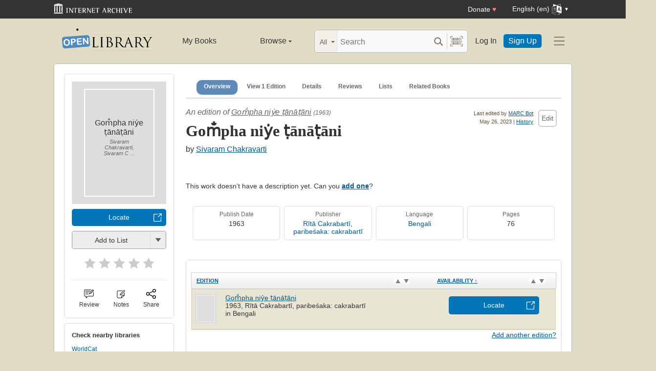

--- FILE ---
content_type: text/html; charset=utf-8
request_url: https://openlibrary.org/works/OL35494795W/Gom%CC%90pha_ni%E1%BA%8Fe_%E1%B9%AD%C4%81n%C4%81%E1%B9%AD%C4%81ni?edition=key%3A/books/OL47923320M
body_size: 12928
content:


<!DOCTYPE html>
<html xmlns="http://www.w3.org/1999/xhtml" lang="en">
<head>
    <meta name="format-detection" content="telephone=no">
    <meta http-equiv="Content-Type" content="text/html; charset=utf-8" />
    <meta name="title" content="" />
    <meta name="keywords" content="free books, books to read, free ebooks, audio books, read books for free, read books online, online library">
    <meta name="viewport" content="width=device-width, initial-scale=1.0">
    <meta name="author" content="OpenLibrary.org" />
    <meta name="creator" content="OpenLibrary.org" />
    <meta name="copyright" content="Original content copyright; 2007-2015" />
    <meta name="distribution" content="Global" />
    <meta name="theme-color" content="#e2dcc5">

    <link rel="canonical" href="https://openlibrary.org/works/OL35494795W/Gom%CC%90pha_ni%E1%BA%8Fe_%E1%B9%AD%C4%81n%C4%81%E1%B9%AD%C4%81ni?edition=key%3A%2Fbooks%2FOL47923320M" />

    <link rel="preconnect" href="https://athena.archive.org">
    <link rel="preconnect" href="https://apollo.archive.org">
    
    <link rel="search" type="application/opensearchdescription+xml" title="Open Library" href="/static/opensearch.xml">
    <link rel="manifest" href="/static/manifest.json">

    <link href="/static/images/openlibrary-128x128.png" rel="apple-touch-icon" />
    <link href="/static/images/openlibrary-152x152.png" rel="apple-touch-icon" sizes="152x152" />
    <link href="/static/images/openlibrary-167x167.png" rel="apple-touch-icon" sizes="167x167" />
    <link href="/static/images/openlibrary-180x180.png" rel="apple-touch-icon" sizes="180x180" />
    <link href="/static/images/openlibrary-192x192.png" rel="icon" sizes="192x192" />
    <link href="/static/images/openlibrary-128x128.png" rel="icon" sizes="128x128" />
    <link href="/static/build/css/page-book.css?v=eb761b64b0273911b8ebf05de2f3bf4e" rel="stylesheet" type="text/css" />

    <noscript>
      <style>
        /* Don't hide content with clamp if no js to show more/less */
        .clamp {
          -webkit-line-clamp: unset !important;
        }

        /* Don't show read-more sections collapsed */
        .read-more__content {
          max-height: unset !important;
        }
        /* Don't show read-more toggle buttons */
        .read-more__toggle {
          display: none !important;
        }

        /* @width-breakpoint-tablet media query: */
        @media only screen and (min-width: 768px) {
          /* Sticky navbar to top of screen if compact title cannot be stickied */
          .work-menu {
            top: 0 !important;
          }
        }
      </style>
    </noscript>
 <script>
 var _mtm = window._mtm = window._mtm || [];
 _mtm.push({'mtm.startTime': (new Date().getTime()), 'event': 'mtm.Start'});
 (function() {
   var d=document, g=d.createElement('script'), s=d.getElementsByTagName('script')[0];
   g.async=true; g.src='https://apollo.archive.org/js/container_7cLc1b4U.js'; s.parentNode.insertBefore(g,s);
 })();
 
/* @licstart  The following is the entire license notice for the
 * JavaScript code in this page served from openlibrary.org.
 *
 * This program is free software: you can redistribute it and/or modify
 * it under the terms of the GNU Affero General Public License as published by
 * the Free Software Foundation, either version 3 of the License, or
 * (at your option) any later version.
 *
 * This program is distributed in the hope that it will be useful,
 * but WITHOUT ANY WARRANTY; without even the implied warranty of
 * MERCHANTABILITY or FITNESS FOR A PARTICULAR PURPOSE.  See the
 * GNU Affero General Public License for more details.
 *
 * You should have received a copy of the GNU Affero General Public License
 * along with this program.  If not, see <http://www.gnu.org/licenses/>.
 *
 * @licend  The above is the entire license notice
 * for the JavaScript code in this page.
 */
  </script>

    <meta name="google-site-verification" content="KrqcZD4l5BLNVyjzSi2sjZBiwgmkJ1W7n6w7ThD7A74" />
    <meta name="google-site-verification" content="vtXGm8q3UgP-f6qXTvQBo85uh3nmIYIotVqqdJDpyz4" />
    
    <meta name="google-site-verification" content="XYOJ9Uj0MBr6wk7kj1IkttXrqY-bbRstFMADTfEt354" />
    
    <meta name="msvalidate.01" content="8BEBECBEF537077737975A49D55B857D" />







    <meta name="description" content="Gom̐pha niẏe ṭānāṭāni by Sivaram Chakravarti, unknown edition, " />
    <title>Gom̐pha niẏe ṭānāṭāni by Sivaram Chakravarti | Open Library</title>

    <meta property="og:title" content="Gom̐pha niẏe ṭānāṭāni by Sivaram Chakravarti | Open Library" />
    <meta property="og:type" content="books.book" />
    <meta property="og:image" content="https://openlibrary.org/images/icons/avatar_book-sm.png" />
    <meta property="og:url" content="https://openlibrary.org/works/OL35494795W/Gom%CC%90pha_ni%E1%BA%8Fe_%E1%B9%AD%C4%81n%C4%81%E1%B9%AD%C4%81ni?edition=key%3A%2Fbooks%2FOL47923320M" />
    <meta property="og:site_name" content="Open Library" />
    <meta property="og:description" content="Gom̐pha niẏe ṭānāṭāni by Sivaram Chakravarti, unknown edition, " />
    <link rel="preload" as="image" href="/images/icons/avatar_book.png" imagesrcset="/images/icons/avatar_book-lg.png 2x" fetchpriority="high" />
</head>




<body class="" >
  <script>
      // Provide a signal that JS will load
      document.body.className += ' client-js';
  </script>
  <span id="top"></span>
  <div id="offline-info">It looks like you&#39;re offline.</div>
  
  
  





<div id="donato"></div>
<script src="/cdn/archive.org/donate.js" data-platform="ol"></script>



<div id="topNotice">
  <div class="page-banner page-banner-black page-banner-center">
    <div class="iaBar">
        <a class="iaLogo" href="https://archive.org"><img alt="Internet Archive logo" src="/static/images/ia-logo.svg" width="160"></a>
        
        <a class="ghost-btn iabar-mobile" href="https://archive.org/donate/?platform=ol&origin=olwww-TopNavDonateButton" data-ol-link-track="IABar|DonateButton">Donate <span class="heart" aria-hidden="true">♥</span></a>
        <div class="language-component header-dropdown iabar-mobile">
        <details>
          <summary>
            <span>English (en)</span>
            <img class="translate-icon" src="/static/images/language-icon.svg" title="Change Website Language" alt="Change Website Language"/>
          </summary>
          <div class="language-dropdown-component">
            
<ul class="locale-options dropdown-menu">
  <li><a href="#" lang="ar" data-lang-id="ar" title="Arabic">العربية (ar)</a></li> 
  <li><a href="#" lang="cs" data-lang-id="cs" title="Czech">Čeština (cs)</a></li> 
  <li><a href="#" lang="de" data-lang-id="de" title="German">Deutsch (de)</a></li> 
  <li><a href="#" lang="en" data-lang-id="en" title="English">English (en)</a></li> 
  <li><a href="#" lang="es" data-lang-id="es" title="Spanish">Español (es)</a></li> 
  <li><a href="#" lang="fr" data-lang-id="fr" title="French">Français (fr)</a></li> 
  <li><a href="#" lang="hi" data-lang-id="hi" title="Hindi">हिंदी (hi)</a></li> 
  <li><a href="#" lang="hr" data-lang-id="hr" title="Croatian">Hrvatski (hr)</a></li> 
  <li><a href="#" lang="it" data-lang-id="it" title="Italian">Italiano (it)</a></li> 
  <li><a href="#" lang="pt" data-lang-id="pt" title="Portuguese">Português (pt)</a></li> 
  <li><a href="#" lang="ro" data-lang-id="ro" title="Romanian">Română (ro)</a></li> 
  <li><a href="#" lang="sc" data-lang-id="sc" title="Sardinian">Sardu (sc)</a></li> 
  <li><a href="#" lang="te" data-lang-id="te" title="Telugu">తెలుగు (te)</a></li> 
  <li><a href="#" lang="uk" data-lang-id="uk" title="Ukrainian">Українська (uk)</a></li> 
  <li><a href="#" lang="zh" data-lang-id="zh" title="Chinese">中文 (zh)</a></li> 
</ul>

          </div>
        </details>
      </div>
    </div>
  </div>
</div>

  <header id="header-bar" class="header-bar">



  <div class="logo-component">
    <a href="/" title="The Internet Archive&#39;s Open Library: One page for every book">
      <div class="logo-txt">
        <img class="logo-icon" src="/static/images/openlibrary-logo-tighter.svg"
          width="189" height="47"
          alt="Open Library logo"/>
      </div>
    </a>
    
    <a
      href="/works/OL35494795W/Gom%CC%90pha_ni%E1%BA%8Fe_%E1%B9%AD%C4%81n%C4%81%E1%B9%AD%C4%81ni?show_page_status=1"
      style="color:transparent;position:absolute;pointer-events:none;"
      tabindex="-1"
      aria-hidden="true"
    >Page Status</a>
  </div>


  <ul class="navigation-component">
    <li>












<div class="mybooks-component header-dropdown">
  <a href="/account/books" data-ol-link-track=MainNav|MyBooks>My Books</a>
</div>
</li>
    <li>












<div class="browse-component header-dropdown">
  <details>
    <summary >
      Browse
      <span class="shift">Menu</span>
      
      <img class="down-arrow" aria-hidden="true" src="/static/images/down-arrow.png" alt="" role="presentation" width="7" height="4">
    </summary>
    <div
    class="browse-dropdown-component navigation-dropdown-component"
    >
      <ul class="dropdown-menu browse-dropdown-menu">
        <li>
        <a href="/subjects" data-ol-link-track=MainNav|Subjects>
          Subjects
        </a>
        </li>
        <li>
        <a href="/trending" data-ol-link-track=MainNav|Trending>
          Trending
        </a>
        </li>
        <li>
        <a href="/explore" data-ol-link-track=MainNav|Explore>
          Library Explorer
        </a>
        </li>
        <li>
        <a href="/lists" data-ol-link-track=MainNav|Lists>
          Lists
        </a>
        </li>
        <li>
        <a href="/collections" data-ol-link-track=MainNav|Collections>
          Collections
        </a>
        </li>
        <li>
        <a href="/k-12" data-ol-link-track=MainNav|K12Library>
          K-12 Student Library
        </a>
        </li>
        <li>
        <a href="/booktalks" data-ol-link-track=MainNav|BookTalks>
          Book Talks
        </a>
        </li>
        <li>
        <a href="/random" data-ol-link-track=MainNav|RandomBook>
          Random Book
        </a>
        </li>
        <li>
        <a href="/advancedsearch" data-ol-link-track=MainNav|AdvancedSearch>
          Advanced Search
        </a>
        </li>
      </ul>
    </div>
  </details>
</div>
</li>
  </ul>

  <div class="search-component">
    <div class="search-bar-component">
      <div class="search-bar">
        <div class="search-facet">
          <label class="search-facet-selector">
            <span aria-hidden="true" class="search-facet-value">All</span>
            <select aria-label="Search by">
              <option value="all">All</option>
              <option value="title">Title</option>
              <option value="author">Author</option>
              <option value="text">Text</option>
              <option value="subject">Subject</option>
              <option value="lists">Lists</option>
              <option value="advanced">Advanced</option>
            </select>
          </label>
        </div>
        <form class="search-bar-input" action="/search" method="get" role="search">
          <input type="text" name="q" placeholder="Search" aria-label="Search" autocomplete="off">
          <input name="mode" type="checkbox" aria-hidden="true" aria-label="Search checkbox" checked="checked" value="" id="ftokenstop" class="hidden instantsearch-mode">
          <input type="submit" value="" class="search-bar-submit" aria-label="Search submit">
          <div class="vertical-separator"></div>
          <a
            id="barcode_scanner_link"
            class="search-by-barcode-submit"
            aria-label="Search by barcode"
            title="Search by barcode"
            href="/barcodescanner?returnTo=/isbn/$$$"
          >
          </a>
        </form>
      </div>
      <div class="search-dropdown">
        <ul class="search-results">
        </ul>
      </div>
    </div>
  </div>

  <ul class="auth-component">
    <li class="hide-me">
      <a class="btn"
         href="/account/login">Log In</a></li>
    <li><a class="btn primary" href="/account/create">Sign Up</a></li>
  </ul>
  
  












<div class="hamburger-component header-dropdown">
  <details>
    <summary data-ol-link-track="HeaderBar|Hamburger">
      <img class="hamburger__icon" src="/static/images/hamburger-icon.svg" alt="additional options menu"/>
      <img class="down-arrow" aria-hidden="true" src="/static/images/down-arrow.png" alt="" role="presentation" width="7" height="4">
    </summary>
    <div class="mask-menu"></div>
    <div
    class="app-drawer"
    >
      <ul class="dropdown-menu hamburger-dropdown-menu">
        <li class="subsection">
          My Open Library
        </li>
        <li class="login-links">
          <a class="login-links__secondary" href="/account/login">Log In</a>
          <a class="login-links__primary" href="/account/create">Sign Up</a>
        </li>
        <li class="subsection">
          Browse
        </li>
        <li>
        <a href="/subjects" data-ol-link-track=Hamburger|Subjects>
          Subjects
        </a>
        </li>
        <li>
        <a href="/trending" data-ol-link-track=Hamburger|Trending>
          Trending
        </a>
        </li>
        <li>
        <a href="/explore" data-ol-link-track=Hamburger|Explore>
          Library Explorer
        </a>
        </li>
        <li>
        <a href="/lists" data-ol-link-track=Hamburger|Lists>
          Lists
        </a>
        </li>
        <li>
        <a href="/collections" data-ol-link-track=Hamburger|Collections>
          Collections
        </a>
        </li>
        <li>
        <a href="/k-12" data-ol-link-track=Hamburger|K12Library>
          K-12 Student Library
        </a>
        </li>
        <li>
        <a href="/booktalks" data-ol-link-track=Hamburger|BookTalks>
          Book Talks
        </a>
        </li>
        <li>
        <a href="/random" data-ol-link-track=Hamburger|RandomBook>
          Random Book
        </a>
        </li>
        <li>
        <a href="/advancedsearch" data-ol-link-track=Hamburger|AdvancedSearch>
          Advanced Search
        </a>
        </li>
        <li class="subsection">
          Contribute
        </li>
        <li>
        <a href="/books/add" data-ol-link-track=Hamburger|AddBook>
          Add a Book
        </a>
        </li>
        <li>
        <a href="/recentchanges" data-ol-link-track=Hamburger|RecentEdits>
          Recent Community Edits
        </a>
        </li>
        <li class="subsection">
          Resources
        </li>
        <li>
        <a href="/help" data-ol-link-track=Hamburger|Help>
          Help &amp; Support
        </a>
        </li>
        <li>
        <a href="/developers" data-ol-link-track=Hamburger|DevelopersHelp>
          Developer Center
        </a>
        </li>
        <li>
        <a href="/librarians" data-ol-link-track=Hamburger|LibrariansHelp>
          Librarians Portal
        </a>
        </li>
      </ul>
    </div>
  </details>
</div>


</header>
<header class="header-bar mobile">
  <ul class="navigation-component mobile">
    <li>












<div class="mybooks-component header-dropdown">
  <a href="/account/books" data-ol-link-track=MainNav|MyBooks>My Books</a>
</div>
</li>
    <li>












<div class="browse-component header-dropdown">
  <details>
    <summary >
      Browse
      <span class="shift">Menu</span>
      
      <img class="down-arrow" aria-hidden="true" src="/static/images/down-arrow.png" alt="" role="presentation" width="7" height="4">
    </summary>
    <div
    class="browse-dropdown-component navigation-dropdown-component"
    >
      <ul class="dropdown-menu browse-dropdown-menu">
        <li>
        <a href="/subjects" data-ol-link-track=MainNav|Subjects>
          Subjects
        </a>
        </li>
        <li>
        <a href="/trending" data-ol-link-track=MainNav|Trending>
          Trending
        </a>
        </li>
        <li>
        <a href="/explore" data-ol-link-track=MainNav|Explore>
          Library Explorer
        </a>
        </li>
        <li>
        <a href="/lists" data-ol-link-track=MainNav|Lists>
          Lists
        </a>
        </li>
        <li>
        <a href="/collections" data-ol-link-track=MainNav|Collections>
          Collections
        </a>
        </li>
        <li>
        <a href="/k-12" data-ol-link-track=MainNav|K12Library>
          K-12 Student Library
        </a>
        </li>
        <li>
        <a href="/booktalks" data-ol-link-track=MainNav|BookTalks>
          Book Talks
        </a>
        </li>
        <li>
        <a href="/random" data-ol-link-track=MainNav|RandomBook>
          Random Book
        </a>
        </li>
        <li>
        <a href="/advancedsearch" data-ol-link-track=MainNav|AdvancedSearch>
          Advanced Search
        </a>
        </li>
      </ul>
    </div>
  </details>
</div>
</li>
  </ul>
</header>

  
  <main id="test-body-mobile">
    
    <div class="flash-messages">
    </div>
    
    
    
    






























<!-- Open graph tags handle card for both twitter and facebook -->





















<div id="contentBody" role="main" itemscope itemtype="https://schema.org/Book">
  <div class="workDetails">
    <link itemprop="exampleOfWork" href="/works/OL35494795W">
    
    <!-- (mobile only) -->
    

<span class="nav-bar-wrapper sticky mobile-only">
  <button class="nav-arrow-left" title="Go to previous section">
    <img src="/static/images/nav-arrow.svg" alt="">
  </button>
  <ul class="nav-bar work-menu">
    <li class="selected">
      <a href="#overview-mobile" data-ol-link-track="BookPageNav|Overview">Overview</a>
    </li>
    <li>
      <a href="#editions-list" data-ol-link-track="BookPageNav|EditionTable">
        View 1 Edition
      </a>
    </li>
    <li>
      <a href="#details" data-ol-link-track="BookPageNav|Details">Details</a>
    </li>
    <li>
      <a href="#reader-observations" data-ol-link-track="BookPageNav|Reviews">
        Reviews
      </a>
    </li>
    <li>
      <a href="#lists-section" data-ol-link-track="BookPageNav|Lists">Lists</a>
    </li>
    <li>
      <a href="#related-work-carousel" data-ol-link-track="BookPageNav|RelatedBooks">Related Books</a>
    </li>
  </ul>
  <button class="nav-arrow-right" title="Go to next section">
    <img src="/static/images/nav-arrow.svg" alt="">
  </button>
</span>

    <a id="overview-mobile" name="overview-mobile" class="section-anchor section-anchor--no-height"></a>
    
<div class="work-title-and-author mobile">
  <span>
    <div class="work-line">
        An edition of <a href="/works/OL35494795W?edition=">Gom̐pha niẏe ṭānāṭāni</a>
        <span class="first-published-date" title="First published in 1963">
          (1963)
        </span>
    </div>
    <h1 class="work-title" itemprop="name">Gom̐pha niẏe ṭānāṭāni</h1>

    <h2 class="edition-byline">
      
by <a href="/authors/OL1699A/Sivaram_Chakravarti" itemprop="author">Sivaram Chakravarti</a>

    </h2>
    

<ul class="readers-stats  readers-stats__review-count--none" itemprop="aggregateRating" itemscope itemtype="https://schema.org/AggregateRating">
  <li class="avg-ratings" onclick="location.href='#starRatingSection';" data-ol-link-track="StarRating|StatsComponentClick">
  </li>
</ul>

  </span>

  
  





<div class="">
  
<a href="javascript:;" class="share-modal-link icon-link" data-ol-link-track=ModalLinkClick|ShareIcon>
  <img class="icon-link__image" src="/static/images/icons/share.svg" alt="">
  <div class="icon-link__text">Share</div>
</a>




  <div class="hidden">
    <div id="social-modal-content" class="floaterAdd">
      <div class="content">
        <div class="floaterHead right-justify">
          <a class="dialog--close">&times;<span class="shift">Close</span></a>
        </div>
        <div class="shareLinks cta-section">
          <ul class="shareLinks-list">
              <li>
                <a href="https://www.facebook.com/sharer/sharer.php?u=https%3A%2F%2Fopenlibrary.org%2Fworks%2FOL35494795W%2FGom%25CC%2590pha_ni%25E1%25BA%258Fe_%25E1%25B9%25AD%25C4%2581n%25C4%2581%25E1%25B9%25AD%25C4%2581ni%3Fedition%3Dkey%253A%252Fbooks%252FOL47923320M" class="sansserif large" target="_blank"
                  data-ol-link-track="Share|Facebook">
                  <img
                    title="Share on Facebook"
                    alt="Facebook" class="share-link"
                    src="/static/images/facebook.svg?v=2221df78e6776d3671b56fbed6732cd7"
                    loading="lazy"
                  >
                </a>
                <div class="share-source">Facebook</div>
              </li>
              
              <li>
                <a href="https://twitter.com/intent/tweet?url=https%3A%2F%2Fopenlibrary.org%2Fworks%2FOL35494795W%2FGom%25CC%2590pha_ni%25E1%25BA%258Fe_%25E1%25B9%25AD%25C4%2581n%25C4%2581%25E1%25B9%25AD%25C4%2581ni%3Fedition%3Dkey%253A%252Fbooks%252FOL47923320M&amp;via=openlibrary&amp;text=Check+this+out%3A+Gom%CC%90pha+ni%E1%BA%8Fe+%E1%B9%AD%C4%81n%C4%81%E1%B9%AD%C4%81ni+by+Sivaram+Chakravarti" class="sansserif large" target="_blank"
                  data-ol-link-track="Share|Twitter">
                  <img
                    title="Share on Twitter"
                    alt="Twitter" class="share-link"
                    src="/static/images/twitter.svg?v=ec50fd8c4aa8205ba33750f580e76a5b"
                    loading="lazy"
                  >
                </a>
                <div class="share-source">Twitter</div>
              </li>
              
              <li>
                <a href="https://pinterest.com/pin/create/link/?url=https%3A%2F%2Fopenlibrary.org%2Fworks%2FOL35494795W%2FGom%25CC%2590pha_ni%25E1%25BA%258Fe_%25E1%25B9%25AD%25C4%2581n%25C4%2581%25E1%25B9%25AD%25C4%2581ni%3Fedition%3Dkey%253A%252Fbooks%252FOL47923320M&amp;description=Check+this+out%3A+Gom%CC%90pha+ni%E1%BA%8Fe+%E1%B9%AD%C4%81n%C4%81%E1%B9%AD%C4%81ni+by+Sivaram+Chakravarti" class="sansserif large" target="_blank"
                  data-ol-link-track="Share|Pinterest">
                  <img
                    title="Share on Pinterest"
                    alt="Pinterest" class="share-link"
                    src="/static/images/pinterest.svg?v=df62fe57a8c7caabbcc722e7b59b7367"
                    loading="lazy"
                  >
                </a>
                <div class="share-source">Pinterest</div>
              </li>
              
            <li>
              
              <a class="embed-work-btn" title="Embed this book in your website" data-ol-link-track="Share|Embed"
                onclick="prompt('Copy embed code to clipboard:', '&lt;iframe frameborder=&quot;0&quot; width=&quot;165&quot; height=&quot;400&quot; src=&quot;//openlibrary.org/works/OL35494795W/Gom̐pha_niẏe_ṭānāṭāni/widget&quot;&gt;&lt;/iframe&gt;');">
                <img
                  alt="Embed icon"
                  class="share-link"
                  src="/static/images/embed.png?v=3cfbbb4731c6f5c37e543bc98579f357"
                  loading="lazy"
                >
              </a>
              <div class="share-source">Embed</div>
            </li>
            
            <li>
              <a class="copy-url-btn" title="Copy url to clipboard" data-ol-link-track="Share|CopyURL">
                  <img
                      alt="Copy URL icon"
                      class="share-link"
                      src="/static/images/copy_url.png?v=ee1e83c926d101bcf002dbfd4801f7e2"
                      loading="lazy"
                  >
              </a>
              <div class="share-source">Copy URL</div>
            </li>

            <li>
              <a href="/qrcode?path=/works/OL35494795W/Gom̐pha_niẏe_ṭānāṭāni" target="_blank" class="qr-code-btn" title="Open QR code" data-ol-link-track="Share|QRCode">
                  <img
                      alt="QR code icon"
                      class="share-link"
                      src="/static/images/qr_code.png?v=171b6f30f4749df7e536e368d400a743"
                      loading="lazy"
                  >
              </a>
              <div class="share-source">QR Code</div>
            </li>

          </ul>
        </div>
      </div>
    </div>
  </div>
</div>

</div>

    <div class="editionCover">
      

<div class="Tools">
  <div id="read">
    <div class="panel">
      <div class="btn-notice read-options" id="read-options">

        <div class="illustration edition-cover">
          




<div class="coverMagic cover-animation">
    <div class="SRPCover bookCover" style="display: none;">
        <a
            href=""
            aria-controls="seeImage"
            class="coverLook dialog--open"
            title="Pull up a bigger book cover"
        >

            <img
                itemprop="image"
                src="/images/icons/avatar_book.png"
                srcset="/images/icons/avatar_book-lg.png 2x"
                class="cover"
                style=""
                alt="Cover of: Gom̐pha niẏe ṭānāṭāni by Sivaram Chakravarti, Sivaram Chakravarti"
                fetchpriority="high"
            >
        </a>
    </div>
    <div class="SRPCoverBlank" style="display: block;">
        <div class="innerBorder">
            <div class="BookTitle">
Gom̐pha niẏe ṭānāṭāni 

                <div class="Author">
Sivaram Chakravarti, Sivaram C ...
</div>
            </div>
        </div>
    </div>
</div>

<div class="hidden">
    <div class="coverFloat" id="seeImage">
        <div class="coverFloatHead">
            <h2>
Gom̐pha niẏe ṭānāṭāni 
</h2>
            <a class="dialog--close">&times;<span class="shift">Close</span></a>
        </div>
        <a class="dialog--close"><img src="" class="cover" alt="Gom̐pha niẏe ṭānāṭāni by Sivaram Chakravarti, Sivaram Chakravarti"/></a>
    </div>
</div>

          
          
        </div>



        
        
        






















<a class="cta-btn cta-btn--available cta-btn--external" href="/books/OL47923320M/-/borrow?action=locate" target="_blank"
  data-ol-link-track="CTAClick|Locate">Locate</a>


<div class="lists-widget-container">
<input type="hidden" name="list-i18n-strings" value="{&quot;cover_of&quot;: &quot;Cover of: &quot;, &quot;see_this_list&quot;: &quot;See this list&quot;, &quot;remove_from_list&quot;: &quot;Remove from your list?&quot;, &quot;from&quot;: &quot;from&quot;, &quot;you&quot;: &quot;You&quot;}">










<div class="generic-dropper-wrapper my-books-dropper generic-dropper--disabled"  data-work-key=/works/OL35494795W >
  <div class="generic-dropper">
    <div class="generic-dropper__actions">
      <div class="generic-dropper__primary">
        
<form class="reading-log primary-action" method="POST" action="/works/OL35494795W/bookshelves.json">
  

  <input type="hidden" name="action" value="add"/>
  <input type="hidden" name="bookshelf_id" value="1"/>
  <input type="hidden" name="work_id" value="/works/OL35494795W"/>
  <input type="hidden" name="edition_id" value="/books/OL47923320M"/>
  <button class="book-progress-btn primary-action unactivated" type="submit">
    <span class="activated-check hidden">✓</span>
    <span class="btn-text">Add to List</span>
  </button>
</form>



      </div>
      <a class="generic-dropper__dropclick" href="javascript:;">
        <div class="arrow"></div>
      </a>
    </div>
    <div class="generic-dropper__dropdown">
      


<div class="read-statuses">
  <form class="reading-log" method="POST" action="/works/OL35494795W/bookshelves.json">
    <input type="hidden" name="action" value="remove"/>
    <input type="hidden" name="bookshelf_id" value="-1"/>
    <input type="hidden" name="default-key" value="/books/OL47923320M" />
    <input type="hidden" name="edition_id" value="/books/OL47923320M"/>
    <input type="hidden" name="work_id" value="/works/OL35494795W"/>
    <button class="remove-from-list hidden" type="submit">Remove From Shelf</button>
  </form>

  <form class="reading-log" method="POST" action="/works/OL35494795W/bookshelves.json">
    <input type="hidden" name="action" value="add"/>
    <input type="hidden" name="bookshelf_id" value="1"/>
    <input type="hidden" name="edition_id" value="/books/OL47923320M"/>
    <button class="nostyle-btn hidden" type="submit">Want to Read</button>
  </form>

  <form class="reading-log" method="POST" action="/works/OL35494795W/bookshelves.json">
    <input type="hidden" name="action" value="add"/>
    <input type="hidden" name="bookshelf_id" value="2"/>
    <input type="hidden" name="edition_id" value="/books/OL47923320M"/>
    <button class="nostyle-btn " type="submit">Currently Reading</button>
  </form>

  <form class="reading-log" method="POST" action="/works/OL35494795W/bookshelves.json">
    <input type="hidden" name="action" value="add"/>
    <input type="hidden" name="bookshelf_id" value="3"/>
    <input type="hidden" name="edition_id" value="/books/OL47923320M"/>
    <button class="nostyle-btn " type="submit">Already Read</button>
  </form>
</div>





<div class="reading-lists">
  <p class="reading-list-title">My Reading Lists:</p>
  <div class="my-lists" data-seed-key="/books/OL47923320M" data-work-key="/works/OL35494795W" data-user-key="">
  </div>
  <p class="create checkboxes">
    <label>
      <input type="checkbox" class="work-checkbox"/>
      <span>Use this Work</span>
    </label>
  </p>
  <a href="javascript:;" class="create create-new-list" aria-controls="addList">Create a new list</a>
</div>



<div class="hidden">
  <div class="floaterAdd" id="addList">
    <div class="floaterHead">
      <h2>Create a new list</h2>
      <a class="dialog--close">&times;<span class="shift">Close</span></a>
    </div>
    <form method="post" class="floatform" name="new-list" id="create-list-form">
      <div class="formElement">
        <div class="label">
          <label for="list_label">Name:</label>
        </div>
        <div class="input">
          <input type="text" name="list_label" id="list_label" class="text required" value="" required/>
        </div>
      </div>
      <div class="formElement">
        <div class="label">
          <label for="list_desc">Description:</label>
        </div>
        <div class="input">
          <textarea name="list_desc" id="list_desc" rows="5" cols="30"></textarea>
        </div>
      </div>
      <div class="formElement">
        <div class="input">
          <button id="create-list-button" type="submit" class="larger">Create new list</button>
          &nbsp; &nbsp;
          <a class="small dialog--close plain red">Cancel</a>
        </div>
      </div>
    </form>
  </div>
</div>





    </div>
  </div>
</div>






<form class="star-rating-form desktop" id="ratingsForm" method="POST" action="/works/OL35494795W/ratings.json"
      property="reviewRating" typeof="Rating" vocab="http://schema.org/" data-work-key="/works/OL35494795W">
  <meta property="worstRating" content="1"/>
  <meta property="bestRating" content="5"/>
  <input type="hidden" value="/books/OL47923320M" name="edition_id"/>
  <input type="hidden" value="true" name="redir"/>
  <div class="review" id="starRatingSection">
    <div class="stars" data-ol-link-track="StarRating|BookRated">
      <input type="submit" value="1" name="rating"
        class="star-1"
        id="star-1" />
      <label class="star star-1 "
        property="worstRating"
        for="star-1">1</label>
      <input type="submit" value="2" name="rating"
        class="star-2"
        id="star-2" />
      <label class="star star-2 "
        for="star-2">2</label>
      <input type="submit" value="3" name="rating"
        class="star-3"
        id="star-3" />
      <label class="star star-3 "
        for="star-3">3</label>
      <input type="submit" value="4" name="rating"
        class="star-4"
        id="star-4" />
      <label class="star star-4 "
        for="star-4">4</label>
      <input type="submit" value="5" name="rating"
        class="star-5"
        id="star-5" />
      <label class="star star-5 "
        property="bestRating"
        for="star-5">5</label>
      
      <span></span>
    </div>
  </div>
  <!-- <span class="star-rating__not-rated">Rate</span> -->
  <button type="submit" class="star-messaging hidden">Clear my rating</button>
</form>

</div>




        <hr>

        
<div class="modal-links desktop">
  








<div class="">
  

<a href="/account/login?redirect=/works/OL35494795W/Gom̐pha_niẏe_ṭānāṭāni" class="observations-modal-link--redirect icon-link" data-ol-link-track=ModalLinkClick|ReviewIcon>
  <img class="icon-link__image" src="/static/images/icons/reviews.svg" alt="">
  <div class="icon-link__text">Review</div>
</a>



</div>

  
  








<div class="">
  

<a href="/account/login?redirect=/works/OL35494795W/Gom̐pha_niẏe_ṭānāṭāni" class="notes-modal-link--redirect icon-link" data-ol-link-track=ModalLinkClick|NoteIcon>
  <img class="icon-link__image" src="/static/images/icons/notes.svg" alt="">
  <div class="icon-link__text">Notes</div>
</a>



  <div class="hidden">
    <div id="sidebar-notes-metadata-form" class="floaterAdd metadata-form" data-context="{&quot;id&quot;: &quot;sidebar-notes&quot;}">
      <div class="floaterHead">
        <h2>My Book Notes</h2>
        <a class="dialog--close">&times;<span class="shift">Close</span></a>
      </div>
      <form class="book-notes-form" method="POST" action="/works/OL35494795W/notes.json">
        <p>My private notes about this edition:</p>
        <div>
          <textarea class="notes-modal-textarea" name="notes" rows="10"></textarea>
        </div>
        <input type="hidden" name="work_id" value="OL35494795W" />
        <input type="hidden" name="edition_id" value="OL47923320M" />
        <div class="note-form-buttons">
          <button class="delete-note-button cta-btn cta-btn--delete hidden" type="button">Delete Note</button>
          <button class="update-note-button cta-btn cta-btn--shell">Save Note</button>
        </div>
      </form>
    </div>
  </div>
</div>

  
  





<div class="share-modal-wrapper">
  <a href="javascript:;" class="share-modal-link icon-link" data-ol-link-track=ModalLinkClick|ShareIcon>
  <img class="icon-link__image" src="/static/images/icons/share.svg" alt="">
  <div class="icon-link__text">Share</div>
</a>



  <div class="hidden">
    <div id="social-modal-content" class="floaterAdd">
      <div class="content">
        <div class="floaterHead right-justify">
          <a class="dialog--close">&times;<span class="shift">Close</span></a>
        </div>
        <div class="shareLinks cta-section">
          <ul class="shareLinks-list">
              <li>
                <a href="https://www.facebook.com/sharer/sharer.php?u=https%3A%2F%2Fopenlibrary.org%2Fworks%2FOL35494795W%2FGom%25CC%2590pha_ni%25E1%25BA%258Fe_%25E1%25B9%25AD%25C4%2581n%25C4%2581%25E1%25B9%25AD%25C4%2581ni%3Fedition%3Dkey%253A%252Fbooks%252FOL47923320M" class="sansserif large" target="_blank"
                  data-ol-link-track="Share|Facebook">
                  <img
                    title="Share on Facebook"
                    alt="Facebook" class="share-link"
                    src="/static/images/facebook.svg?v=2221df78e6776d3671b56fbed6732cd7"
                    loading="lazy"
                  >
                </a>
                <div class="share-source">Facebook</div>
              </li>
              
              <li>
                <a href="https://twitter.com/intent/tweet?url=https%3A%2F%2Fopenlibrary.org%2Fworks%2FOL35494795W%2FGom%25CC%2590pha_ni%25E1%25BA%258Fe_%25E1%25B9%25AD%25C4%2581n%25C4%2581%25E1%25B9%25AD%25C4%2581ni%3Fedition%3Dkey%253A%252Fbooks%252FOL47923320M&amp;via=openlibrary&amp;text=Check+this+out%3A+Gom%CC%90pha+ni%E1%BA%8Fe+%E1%B9%AD%C4%81n%C4%81%E1%B9%AD%C4%81ni+by+Sivaram+Chakravarti" class="sansserif large" target="_blank"
                  data-ol-link-track="Share|Twitter">
                  <img
                    title="Share on Twitter"
                    alt="Twitter" class="share-link"
                    src="/static/images/twitter.svg?v=ec50fd8c4aa8205ba33750f580e76a5b"
                    loading="lazy"
                  >
                </a>
                <div class="share-source">Twitter</div>
              </li>
              
              <li>
                <a href="https://pinterest.com/pin/create/link/?url=https%3A%2F%2Fopenlibrary.org%2Fworks%2FOL35494795W%2FGom%25CC%2590pha_ni%25E1%25BA%258Fe_%25E1%25B9%25AD%25C4%2581n%25C4%2581%25E1%25B9%25AD%25C4%2581ni%3Fedition%3Dkey%253A%252Fbooks%252FOL47923320M&amp;description=Check+this+out%3A+Gom%CC%90pha+ni%E1%BA%8Fe+%E1%B9%AD%C4%81n%C4%81%E1%B9%AD%C4%81ni+by+Sivaram+Chakravarti" class="sansserif large" target="_blank"
                  data-ol-link-track="Share|Pinterest">
                  <img
                    title="Share on Pinterest"
                    alt="Pinterest" class="share-link"
                    src="/static/images/pinterest.svg?v=df62fe57a8c7caabbcc722e7b59b7367"
                    loading="lazy"
                  >
                </a>
                <div class="share-source">Pinterest</div>
              </li>
              
            <li>
              
              <a class="embed-work-btn" title="Embed this book in your website" data-ol-link-track="Share|Embed"
                onclick="prompt('Copy embed code to clipboard:', '&lt;iframe frameborder=&quot;0&quot; width=&quot;165&quot; height=&quot;400&quot; src=&quot;//openlibrary.orghttps://openlibrary.org/books/OL47923320M/widget&quot;&gt;&lt;/iframe&gt;');">
                <img
                  alt="Embed icon"
                  class="share-link"
                  src="/static/images/embed.png?v=3cfbbb4731c6f5c37e543bc98579f357"
                  loading="lazy"
                >
              </a>
              <div class="share-source">Embed</div>
            </li>
            
            <li>
              <a class="copy-url-btn" title="Copy url to clipboard" data-ol-link-track="Share|CopyURL">
                  <img
                      alt="Copy URL icon"
                      class="share-link"
                      src="/static/images/copy_url.png?v=ee1e83c926d101bcf002dbfd4801f7e2"
                      loading="lazy"
                  >
              </a>
              <div class="share-source">Copy URL</div>
            </li>

            <li>
              <a href="/qrcode?path=/works/OL35494795W/Gom̐pha_niẏe_ṭānāṭāni" target="_blank" class="qr-code-btn" title="Open QR code" data-ol-link-track="Share|QRCode">
                  <img
                      alt="QR code icon"
                      class="share-link"
                      src="/static/images/qr_code.png?v=171b6f30f4749df7e536e368d400a743"
                      loading="lazy"
                  >
              </a>
              <div class="share-source">QR Code</div>
            </li>

          </ul>
        </div>
      </div>
    </div>
  </div>
</div>

</div>


        <div class="readers-stats__wrapper mobile">
          

<ul class="readers-stats  readers-stats__review-count--none" itemprop="aggregateRating" itemscope itemtype="https://schema.org/AggregateRating">
  <li class="avg-ratings" onclick="location.href='#starRatingSection';" data-ol-link-track="StarRating|StatsComponentClick">
  </li>
</ul>


          <hr>
          
<div class="modal-links mobile">
  








<div class="">
  

<a href="/account/login?redirect=/works/OL35494795W/Gom̐pha_niẏe_ṭānāṭāni" class="observations-modal-link--redirect icon-link" data-ol-link-track=ModalLinkClick|ReviewIcon>
  <img class="icon-link__image" src="/static/images/icons/reviews.svg" alt="">
  <div class="icon-link__text">Review</div>
</a>



</div>

  
  

<form class="star-rating-form mobile" id="ratingsForm--mobile" method="POST" action="/works/OL35494795W/ratings.json"
      property="reviewRating" typeof="Rating" vocab="http://schema.org/" data-work-key="/works/OL35494795W">
  <meta property="worstRating" content="1"/>
  <meta property="bestRating" content="5"/>
  <input type="hidden" value="/books/OL47923320M" name="edition_id"/>
  <input type="hidden" value="true" name="redir"/>
  <div class="review" id="starRatingSection--mobile">
    <div class="stars" data-ol-link-track="StarRating|BookRated">
      <input type="submit" value="1" name="rating"
        class="star-1"
        id="star-1--mobile" />
      <label class="star star-1 "
        property="worstRating"
        for="star-1--mobile">1</label>
      <input type="submit" value="2" name="rating"
        class="star-2"
        id="star-2--mobile" />
      <label class="star star-2 "
        for="star-2--mobile">2</label>
      <input type="submit" value="3" name="rating"
        class="star-3"
        id="star-3--mobile" />
      <label class="star star-3 "
        for="star-3--mobile">3</label>
      <input type="submit" value="4" name="rating"
        class="star-4"
        id="star-4--mobile" />
      <label class="star star-4 "
        for="star-4--mobile">4</label>
      <input type="submit" value="5" name="rating"
        class="star-5"
        id="star-5--mobile" />
      <label class="star star-5 "
        property="bestRating"
        for="star-5--mobile">5</label>
      
      <span></span>
    </div>
  </div>
  <!-- <span class="star-rating__not-rated">Rate</span> -->
  <button type="submit" class="star-messaging hidden">Clear my rating</button>
</form>

  
  








<div class="">
  

<a href="/account/login?redirect=/works/OL35494795W/Gom̐pha_niẏe_ṭānāṭāni" class="notes-modal-link--redirect icon-link" data-ol-link-track=ModalLinkClick|NoteIcon>
  <img class="icon-link__image" src="/static/images/icons/notes.svg" alt="">
  <div class="icon-link__text">Notes</div>
</a>



  <div class="hidden">
    <div id="sidebar-notes-metadata-form" class="floaterAdd metadata-form" data-context="{&quot;id&quot;: &quot;sidebar-notes&quot;}">
      <div class="floaterHead">
        <h2>My Book Notes</h2>
        <a class="dialog--close">&times;<span class="shift">Close</span></a>
      </div>
      <form class="book-notes-form" method="POST" action="/works/OL35494795W/notes.json">
        <p>My private notes about this edition:</p>
        <div>
          <textarea class="notes-modal-textarea" name="notes" rows="10"></textarea>
        </div>
        <input type="hidden" name="work_id" value="OL35494795W" />
        <input type="hidden" name="edition_id" value="OL47923320M" />
        <div class="note-form-buttons">
          <button class="delete-note-button cta-btn cta-btn--delete hidden" type="button">Delete Note</button>
          <button class="update-note-button cta-btn cta-btn--shell">Save Note</button>
        </div>
      </form>
    </div>
  </div>
</div>

  
  





<div class="share-modal-wrapper">
  <a href="javascript:;" class="share-modal-link icon-link" data-ol-link-track=ModalLinkClick|ShareIcon>
  <img class="icon-link__image" src="/static/images/icons/share.svg" alt="">
  <div class="icon-link__text">Share</div>
</a>



  <div class="hidden">
    <div id="social-modal-content" class="floaterAdd">
      <div class="content">
        <div class="floaterHead right-justify">
          <a class="dialog--close">&times;<span class="shift">Close</span></a>
        </div>
        <div class="shareLinks cta-section">
          <ul class="shareLinks-list">
              <li>
                <a href="https://www.facebook.com/sharer/sharer.php?u=https%3A%2F%2Fopenlibrary.org%2Fworks%2FOL35494795W%2FGom%25CC%2590pha_ni%25E1%25BA%258Fe_%25E1%25B9%25AD%25C4%2581n%25C4%2581%25E1%25B9%25AD%25C4%2581ni%3Fedition%3Dkey%253A%252Fbooks%252FOL47923320M" class="sansserif large" target="_blank"
                  data-ol-link-track="Share|Facebook">
                  <img
                    title="Share on Facebook"
                    alt="Facebook" class="share-link"
                    src="/static/images/facebook.svg?v=2221df78e6776d3671b56fbed6732cd7"
                    loading="lazy"
                  >
                </a>
                <div class="share-source">Facebook</div>
              </li>
              
              <li>
                <a href="https://twitter.com/intent/tweet?url=https%3A%2F%2Fopenlibrary.org%2Fworks%2FOL35494795W%2FGom%25CC%2590pha_ni%25E1%25BA%258Fe_%25E1%25B9%25AD%25C4%2581n%25C4%2581%25E1%25B9%25AD%25C4%2581ni%3Fedition%3Dkey%253A%252Fbooks%252FOL47923320M&amp;via=openlibrary&amp;text=Check+this+out%3A+Gom%CC%90pha+ni%E1%BA%8Fe+%E1%B9%AD%C4%81n%C4%81%E1%B9%AD%C4%81ni+by+Sivaram+Chakravarti" class="sansserif large" target="_blank"
                  data-ol-link-track="Share|Twitter">
                  <img
                    title="Share on Twitter"
                    alt="Twitter" class="share-link"
                    src="/static/images/twitter.svg?v=ec50fd8c4aa8205ba33750f580e76a5b"
                    loading="lazy"
                  >
                </a>
                <div class="share-source">Twitter</div>
              </li>
              
              <li>
                <a href="https://pinterest.com/pin/create/link/?url=https%3A%2F%2Fopenlibrary.org%2Fworks%2FOL35494795W%2FGom%25CC%2590pha_ni%25E1%25BA%258Fe_%25E1%25B9%25AD%25C4%2581n%25C4%2581%25E1%25B9%25AD%25C4%2581ni%3Fedition%3Dkey%253A%252Fbooks%252FOL47923320M&amp;description=Check+this+out%3A+Gom%CC%90pha+ni%E1%BA%8Fe+%E1%B9%AD%C4%81n%C4%81%E1%B9%AD%C4%81ni+by+Sivaram+Chakravarti" class="sansserif large" target="_blank"
                  data-ol-link-track="Share|Pinterest">
                  <img
                    title="Share on Pinterest"
                    alt="Pinterest" class="share-link"
                    src="/static/images/pinterest.svg?v=df62fe57a8c7caabbcc722e7b59b7367"
                    loading="lazy"
                  >
                </a>
                <div class="share-source">Pinterest</div>
              </li>
              
            <li>
              
              <a class="embed-work-btn" title="Embed this book in your website" data-ol-link-track="Share|Embed"
                onclick="prompt('Copy embed code to clipboard:', '&lt;iframe frameborder=&quot;0&quot; width=&quot;165&quot; height=&quot;400&quot; src=&quot;//openlibrary.orghttps://openlibrary.org/books/OL47923320M/widget&quot;&gt;&lt;/iframe&gt;');">
                <img
                  alt="Embed icon"
                  class="share-link"
                  src="/static/images/embed.png?v=3cfbbb4731c6f5c37e543bc98579f357"
                  loading="lazy"
                >
              </a>
              <div class="share-source">Embed</div>
            </li>
            
            <li>
              <a class="copy-url-btn" title="Copy url to clipboard" data-ol-link-track="Share|CopyURL">
                  <img
                      alt="Copy URL icon"
                      class="share-link"
                      src="/static/images/copy_url.png?v=ee1e83c926d101bcf002dbfd4801f7e2"
                      loading="lazy"
                  >
              </a>
              <div class="share-source">Copy URL</div>
            </li>

            <li>
              <a href="/qrcode?path=/works/OL35494795W/Gom̐pha_niẏe_ṭānāṭāni" target="_blank" class="qr-code-btn" title="Open QR code" data-ol-link-track="Share|QRCode">
                  <img
                      alt="QR code icon"
                      class="share-link"
                      src="/static/images/qr_code.png?v=171b6f30f4749df7e536e368d400a743"
                      loading="lazy"
                  >
              </a>
              <div class="share-source">QR Code</div>
            </li>

          </ul>
        </div>
      </div>
    </div>
  </div>
</div>

</div>

        </div>

      </div>
    </div>

    <div class="panel desktop-vendor">
      <div class="btn-notice">
        
<div class="cta-section">
  <p class="cta-section-title world-cat-link">Check nearby libraries</p>
  <ul class="book-locate-options">
    <li><a class="worldcat-link" data-ol-link-track="worldcat-search" href="

https://worldcat.org/oclc/13890604
" title="Check WorldCat for an edition near you">WorldCat</a></li>
  </ul>
</div>


        <div class="cta-section">
          <p class="cta-section-title">Buy this book</p>
          
<span class="affiliate-links-section" data-title="Gom̐pha niẏe ṭānāṭāni" data-opts="{&quot;isbn&quot;: null, &quot;asin&quot;: null, &quot;prices&quot;: true}">
  

<div class="hidden loadingIndicator affiliate-links-loading">
  <figure>
  <img src="/images/ajax-loader-bar.gif" alt="Loading indicator" loading="lazy">
  <figcaption style="
      justify-content: center;
      display: flex;
  ">Fetching prices</figcaption>
  </figure>
</div>

</span>

        </div>
      </div>
    </div>
  </div>
</div>

    </div>

    <div class="editionAbout">
      

<span class="nav-bar-wrapper sticky desktop-only">
  <ul class="nav-bar work-menu">
    <li class="selected">
      <a href="#overview" data-ol-link-track="BookPageNav|Overview">Overview</a>
    </li>
    <li>
      <a href="#editions-list" data-ol-link-track="BookPageNav|EditionTable">
        View 1 Edition
      </a>
    </li>
    <li>
      <a href="#details" data-ol-link-track="BookPageNav|Details">Details</a>
    </li>
    <li>
      <a href="#reader-observations" data-ol-link-track="BookPageNav|Reviews">
        Reviews
      </a>
    </li>
    <li>
      <a href="#lists-section" data-ol-link-track="BookPageNav|Lists">Lists</a>
    </li>
    <li>
      <a href="#related-work-carousel" data-ol-link-track="BookPageNav|RelatedBooks">Related Books</a>
    </li>
  </ul>
</span>

      <div class="editionAll">
        
<div id="editTools" class="edit">
    <div id="editInfo">
        <div class="brown smaller sansserif">Last edited by <a rel="nofollow" href="/people/horncBot" >MARC Bot</a></div>
        <div class="smallest gray sansserif">May 26, 2023 | <a href="/works/OL35494795W/Gom̐pha_niẏe_ṭānāṭāni?m=history" rel="nofollow" title="View this template&#39;s edit history">History</a></div>
    </div>
    <div class="editButton">
      <!-- FIXME: accesskey / keyboard shortcut needs i18n -->
      <a
        class="cta-btn cta-btn--vanilla"
        href="/books/OL47923320M/Gom̐pha_niẏe_ṭānāṭāni/edit?work_key=/works/OL35494795W"
        title="Edit this page"
        data-ol-link-track="CTAClick|Edit"
        accesskey="e"
        rel="nofollow"
    >Edit</a>
    </div>
</div>

      </div>
      <a id="overview" name="overview" class="section-anchor section-anchor--no-height"></a>
      <!-- (desktop only) -->
      
<div class="work-title-and-author desktop">
  <span>
    <div class="work-line">
        An edition of <a href="/works/OL35494795W?edition=">Gom̐pha niẏe ṭānāṭāni</a>
        <span class="first-published-date" title="First published in 1963">
          (1963)
        </span>
    </div>
    <h1 class="work-title" itemprop="name">Gom̐pha niẏe ṭānāṭāni</h1>

    <h2 class="edition-byline">
      
by <a href="/authors/OL1699A/Sivaram_Chakravarti" itemprop="author">Sivaram Chakravarti</a>

    </h2>
    

<ul class="readers-stats  readers-stats__review-count--none" itemprop="aggregateRating" itemscope itemtype="https://schema.org/AggregateRating">
  <li class="avg-ratings" onclick="location.href='#starRatingSection';" data-ol-link-track="StarRating|StatsComponentClick">
  </li>
</ul>

  </span>

</div>


      
<div class="compact-title hidden">
  <span class="compact-title__heading">Gom̐pha niẏe ṭānāṭāni</span>
  <div class="compact-title__edit-btn">
    <a
      class="cta-btn cta-btn--vanilla"
      href="/books/OL47923320M/Gom̐pha_niẏe_ṭānāṭāni/edit"
      title="Edit this page"
      data-ol-link-track="CTAClick|StickyEdit"
      rel="nofollow"
    >Edit</a>
  </div>
</div>


      <div class="book-description">
          <div class="book-description-content">
              <p class="workHelp">
                  This work doesn't have a description yet. Can you <b><a href='/books/OL47923320M/Gom̐pha_niẏe_ṭānāṭāni/edit#about/about'>add one</a></b>?
              </p>
          </div>
      </div>
      <div>
        <div class="edition-omniline">
          <div class="edition-omniline-item">
            <div>Publish Date</div>
            <span itemprop="datePublished">1963</span>
          </div>
          <div class="edition-omniline-item">
            <div>Publisher</div>
            <span>
            <a itemprop="publisher" href="/publishers/Rītā_Cakrabartī"
               title="Show other books from Rītā Cakrabartī"
               >Rītā Cakrabartī</a>, 
            <a itemprop="publisher" href="/publishers/paribeśaka:_cakrabartī"
               title="Show other books from paribeśaka: cakrabartī"
               >paribeśaka: cakrabartī</a>
            </span>
          </div>
          <div class="edition-omniline-item">
            <div class="language">Language</div>
            <span itemprop="inLanguage"><a href="/languages/ben">Bengali</a></span>
          </div>
          <div class="edition-omniline-item">
            <div class="pages">Pages</div>
            <span class="edition-pages"
                  itemprop="numberOfPages"
                  >76</span>
          </div>
        </div>
      </div>

      <div class="Tools">
        <div class="panel mobile-vendor">
          <div class="btn-notice">
            
<div class="cta-section">
  <p class="cta-section-title world-cat-link">Check nearby libraries</p>
  <ul class="book-locate-options">
    <li><a class="worldcat-link" data-ol-link-track="worldcat-search" href="

https://worldcat.org/oclc/13890604
" title="Check WorldCat for an edition near you">WorldCat</a></li>
  </ul>
</div>


            <div class="cta-section">
              <p class="cta-section-title">Buy this book</p>
              
<span class="affiliate-links-section" data-title="Gom̐pha niẏe ṭānāṭāni" data-opts="{&quot;isbn&quot;: null, &quot;asin&quot;: null, &quot;prices&quot;: true}">
  

<div class="hidden loadingIndicator affiliate-links-loading">
  <figure>
  <img src="/images/ajax-loader-bar.gif" alt="Loading indicator" loading="lazy">
  <figcaption style="
      justify-content: center;
      display: flex;
  ">Fetching prices</figcaption>
  </figure>
</div>

</span>

            </div>
          </div>
        </div>
      </div>

    <div class="subjects">
      <div class="subjects-content">
        





      </div>
    </div>

      <a id="editions-list" name="editions-list" class="section-anchor"></a>
      <div class="tab-section">
        

<table id="editions" class="editions-table editions-table--progressively-enhanced">
    <thead>
    <tr>
        <th class="title" title=""><a tabindex="-1" href="javascript:;">Edition<span></span></a></th>
        <th class="read" title=""><a tabindex="-1" href="javascript:;">Availability<span></span></a></th>
    </tr>
    </thead>
    <tbody>
        <tr class="highlight">
          
          








    <td class="book">
      <span class="hidden sort-key">1</span>
      <div class="cover">
          <a href="/books/OL47923320M/Gom̐pha_niẏe_ṭānāṭāni"><img
            src="/images/icons/avatar_book-sm.png"
            alt="Cover of: Gom̐pha niẏe ṭānāṭāni"
            title="Cover of: Gom̐pha niẏe ṭānāṭāni"
            loading="lazy"
          /></a>
      </div>

      <div class="title">
        <a href="/books/OL47923320M/Gom̐pha_niẏe_ṭānāṭāni">
          Gom̐pha niẏe ṭānāṭāni
        </a>
        
        
        <div class="published">
          1963, Rītā Cakrabartī, paribeśaka: cakrabartī
        </div>

        <div class="format">
          <!-- TODO: this section is going to be difficult to properly internationalize -->
          <!-- Formats are store as a raw string -->
          
          in Bengali
        </div>

        <div class="hidden">
                 
        </div>

      </div>
    </td>


    <td class="icon read ">
      <div class="hidden">aaaa</div>
      <div class="links">
        <ul class="read">
          
          <li class="read-option">





















<div class="cta-button-group">
  

<a class="cta-btn cta-btn--available cta-btn--external" href="/books/OL47923320M/-/borrow?action=locate" target="_blank"
  data-ol-link-track="CTAClick|Locate">Locate</a>

</div>


</li>
        </ul>
      </div>
    </td>

        </tr>
    </tbody>
</table>

<p class="small sansserif edition-adder">
  <a href="/books/add?work=/works/OL35494795W" title="Add another edition of Gom̐pha niẏe ṭānāṭāni" rel="nofollow">Add another edition?</a>
</p>

<!-- Admin only text doesn't need to be translated -->

      </div>

      <a id="details" name="details" class="section-anchor"></a>
      <div class="tab-section edition-info">
        <h2 class="details-title" itemprop="name">Book Details</h2>
        <hr>
        <div class="section">
            <h3>Edition Notes</h3>
            <div class="edition-notes">
            
<p>In Bengali.
</p>
<p>Short stories.
</p>

            </div>
            <dl class="meta">
                <dt>Published in</dt>
<dd class="object">Kalikātā</dd>


                
                
                
                
                
                
                
            </dl>
        </div>
        
        <div class="section">
            <h3>The Physical Object</h3>
            <dl class="meta">
                
                <dt>Pagination</dt>
<dd class="object">76 p.

</dd>


                <dt>Number of pages</dt>
<dd itemprop="numberOfPages" class="object">76

</dd>

                
                
            </dl>
        </div>
        
        
        <div class="section">
          <h3>Edition Identifiers</h3>
          <dl class="meta">
              
<dt>Open Library</dt>
<dd class="object" >
    OL47923320M
</dd>


              
<dt>LCCN</dt>
<dd class="object" >
    <a href="https://lccn.loc.gov/sa64002893">sa64002893</a>
</dd>


              
<dt>OCLC/WorldCat</dt>
<dd class="object" >
    <a href="https://www.worldcat.org/oclc/13890604?tab=details">13890604</a>
</dd>


          
          
          
          </dl>
          <h3>Work Identifiers</h3>
          <dl class="meta">
              
<dt>Work ID</dt>
<dd class="object" >
    OL35494795W
</dd>


          </dl>
        </div>
        <div class="section">
          <h3>Source records</h3>
          <ul class="source-records">
            <li><a href="//archive.org/details/harvard_bibliographic_metadata">Harvard University</a> <a href="/show-records/harvard_bibliographic_metadata/ab.bib.11.20150123.full.mrc:61270368:641">record</a></li>
          </ul>
        </div>
      </div>

      

<a id="reader-observations" name="reader-observations" class="section-anchor"></a>

<div class="tab-section review-component">
  <div class="reviews-header">
    <h2 class="observation-title">Community Reviews (0)</h2>
  </div>
  <div class="no-stats-message">No community reviews have been submitted for this work.</div>
  <div class="review-cta">
    <a class="login-link" href="/account/login?redirect=/works/OL35494795W#reader-observations">+ Log in to add your community review</a>
  </div>
</div>

      <a id="lists-section" class="section-anchor"></a>
      
      
      <div class="workFooter tab-section lists-section" data-ids="{&quot;work&quot;: &quot;/works/OL35494795W&quot;, &quot;edition&quot;: &quot;/books/OL47923320M&quot;}">
        <div class="lists-heading">
          <h2 class="lists-title">Lists</h2>
        </div>
        <div class="user-book-options">
          <div class="Tools tools-override">
              

<div class="hidden loadingIndicator ">
  <figure>
  <img src="/images/ajax-loader-bar.gif" alt="Loading indicator" loading="lazy">
  <figcaption style="
      justify-content: center;
      display: flex;
  ">Loading Lists</figcaption>
  </figure>
</div>

          </div>
        </div>
      </div>
      
      <a id="related-work-carousel" class="section-anchor"></a>
    </div>
  </div>

  <div class="RelatedWorksCarousel" data-workid="OL35494795W">
    
<div class="related-books">

    





























<div class="lazy-carousel" data-config="{&quot;query&quot;: &quot;ebook_access:[borrowable TO *] -key:\&quot;/works/OL35494795W\&quot; author_key:(OL1699A) language:eng -subject:\&quot;content_warning:cover\&quot;&quot;, &quot;sort&quot;: &quot;trending,trending_score_hourly_sum&quot;, &quot;key&quot;: &quot;related-authors-carousel&quot;, &quot;limit&quot;: 12, &quot;search&quot;: false, &quot;has_fulltext_only&quot;: true, &quot;layout&quot;: &quot;carousel&quot;, &quot;fallback&quot;: false, &quot;title&quot;: &quot;More by this author&quot;}">
    

<div class=" loadingIndicator ">
  <figure>
  <img src="/images/ajax-loader-bar.gif" alt="Loading indicator" loading="lazy">
  <figcaption style="
      justify-content: center;
      display: flex;
  ">Loading carousel</figcaption>
  </figure>
</div>

    <div class="lazy-carousel-retry hidden">
        Failed to fetch carousel. <a href="#" class="retry-btn">Retry?</a>
    </div>
</div>


</div>

  </div>

  

<div class="clearfix"></div>
<div id="pageHistory">
    <div class="head">
        <h2 class="collapse inline">
            History
        </h2>
        <ul class="pageHistory__list inline">
        <li class="title inline">Created May 26, 2023</li>
        <li class="link inline"><a rel="nofollow" href="/works/OL35494795W/Gom̐pha_niẏe_ṭānāṭāni?m=history">1 revision</a></li>
        </ul>
        
        <span id="historyTools" class="pageHistory__tools smaller brown sansserif">
            Download catalog record:
            <a rel="nofollow" href="/works/OL35494795W.rdf">RDF</a>
            /
            <a rel="nofollow" href="/works/OL35494795W.json">JSON</a>
        </span>
        
    </div>

    <table class="history">
        <tbody>
            <tr>            <td class="timestamp"><a rel="nofollow" href="/works/OL35494795W?v=1" title="View revision 1">May 26, 2023</a></td>
            <td class="timestamp">
                Created by <a rel="nofollow" href="/people/horncBot" class="truncate" >MARC Bot</a>
            </td>
            <td class="detail">

import new book
</td>
            
</tr>
        </tbody>
    </table>
</div>



</div>


  </main>




<!--For analytics-->
<div class="clearfix"></div>


<footer>
  <div id="footer-content" >
    <div id="footer-links">
      <div>
        <h2>Open Library</h2>
        <ul>
          <li><a href="/about/vision">Vision</a></li>
          <li><a href="/volunteer">Volunteer</a></li>
          <li><a href="/partner-with-us">Partner With Us</a></li>
          <li><a href="https://archive.org/about/jobs.php" title="Jobs">Careers</a></li>
          <li><a href="https://blog.openlibrary.org/">Blog</a></li>
          <li><a href="https://archive.org/about/terms.php">Terms of Service</a></li>
          <li><a href="https://archive.org/donate/?platform=ol&origin=olwww-TopNavDonateButton">Donate</a></li>
        </ul>
      </div>
      <div>
        <h2>Discover</h2>
        <ul>
          <li><a href="/" title="Go home">Home</a></li>
          <li><a href="/search" title="Explore Books">Books</a></li>
          <li><a href="/search/authors" title="Explore authors">Authors</a></li>
          <li><a href="/subjects" title="Explore subjects">Subjects</a></li>
          <li><a href="/collections" title="Explore collections">Collections</a></li>
          <li><a href="/advancedsearch" title="Advanced Search">Advanced Search</a></li>
          <li><a href="#top" title="Navigate to top of this page">Return to Top</a></li>
        </ul>
      </div>
      <div>
        <h2>Develop</h2>
        <ul>
          <li><a href="/developers" title="Explore Open Library Developer Center">Developer Center</a></li>
          <li><a href="/developers/api" title="Explore Open Library APIs">API Documentation</a></li>
          <li><a href="/developers/dumps" title="Bulk Open Library data">Bulk Data Dumps</a></li>
          <li><a href="https://github.com/internetarchive/openlibrary/wiki/Writing-Bots" title="Write a bot">Writing Bots</a></li>
        </ul>
      </div>
      <div>
        <h2>Help</h2>
        <ul>
          <li><a href="/help">Help Center</a></li>
          <li><a href="mailto:openlibrary@archive.org?subject=Support Case" title="Contact">Contact Us</a></li>
          <li><a href="/help/faq/editing" title="Suggest Edits">Suggesting Edits</a></li>
          <li><a href="/books/add" title="Add a new book to Open Library">Add a Book</a></li>
          <li><a href="https://github.com/internetarchive/openlibrary/releases" title="Release Notes">Release Notes</a></li>
        </ul>
        <aside>
          <a class="footer-icon" title="Bluesky" href="https://bsky.app/profile/openlibrary.org"><img src="/static/images/bsky.svg" alt="" loading="lazy"></a>
          <a class="footer-icon" title="Twitter" href="https://twitter.com/OpenLibrary"><img src="/static/images/tweet.svg" alt="" loading="lazy"></a>
          <a class="footer-icon" title="GitHub" href="https://github.com/internetarchive/openlibrary"><img src="/static/images/github.svg" alt="" loading="lazy"></a>
        </aside>
      </div>
      <div>
        <h2>Change Website Language</h2>
        
<ul class="locale-options ">
  <li><a href="#" lang="ar" data-lang-id="ar" title="Arabic">العربية (ar)</a></li> 
  <li><a href="#" lang="cs" data-lang-id="cs" title="Czech">Čeština (cs)</a></li> 
  <li><a href="#" lang="de" data-lang-id="de" title="German">Deutsch (de)</a></li> 
  <li><a href="#" lang="en" data-lang-id="en" title="English">English (en)</a></li> 
  <li><a href="#" lang="es" data-lang-id="es" title="Spanish">Español (es)</a></li> 
  <li><a href="#" lang="fr" data-lang-id="fr" title="French">Français (fr)</a></li> 
  <li><a href="#" lang="hi" data-lang-id="hi" title="Hindi">हिंदी (hi)</a></li> 
  <li><a href="#" lang="hr" data-lang-id="hr" title="Croatian">Hrvatski (hr)</a></li> 
  <li><a href="#" lang="it" data-lang-id="it" title="Italian">Italiano (it)</a></li> 
  <li><a href="#" lang="pt" data-lang-id="pt" title="Portuguese">Português (pt)</a></li> 
  <li><a href="#" lang="ro" data-lang-id="ro" title="Romanian">Română (ro)</a></li> 
  <li><a href="#" lang="sc" data-lang-id="sc" title="Sardinian">Sardu (sc)</a></li> 
  <li><a href="#" lang="te" data-lang-id="te" title="Telugu">తెలుగు (te)</a></li> 
  <li><a href="#" lang="uk" data-lang-id="uk" title="Ukrainian">Українська (uk)</a></li> 
  <li><a href="#" lang="zh" data-lang-id="zh" title="Chinese">中文 (zh)</a></li> 
</ul>

      </div>
    </div>
    <hr>
    <div id="footer-details">
      <img id="archive-logo" src="/static/images/pantheon.png" alt="Open Library logo" loading="lazy">
      <div id="legal-details" >
        <span>Open Library is an initiative of the <a href="//archive.org/">Internet Archive</a>, a 501(c)(3) non-profit, building a digital library of Internet sites and other cultural artifacts in  digital form. Other <a href="//archive.org/projects/">projects</a> include the <a href="//archive.org/web/">Wayback Machine</a>, <a href="//archive.org/">archive.org</a> and <a href="//archive-it.org">archive-it.org</a></span>
      </div>
      <div id="version-details">
        <span class="version">version <a href="https://github.com/internetarchive/openlibrary/commit/9f0cc79">9f0cc79</a></span>
      </div>
    </div>
  </div>
</footer>


<script src="/cdn/archive.org/athena.js" type="text/javascript"></script>

<script src="/static/build/js/all.js?v=bb30188d163abe48db73c1578a62d8de" type="text/javascript"></script>
<div class="analytics-stats-time-calculator" data-time="141.90101623535156"></div>
</body>
</html>

